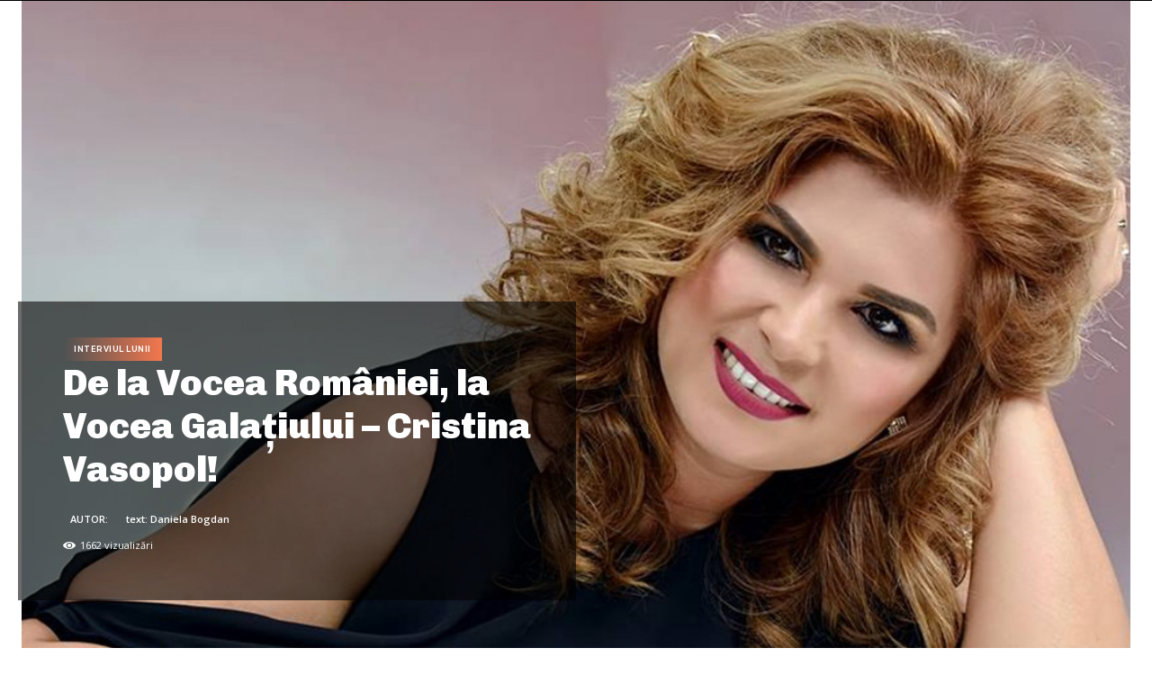

--- FILE ---
content_type: text/html; charset=UTF-8
request_url: https://revistaurbania.ro/wp-admin/admin-ajax.php?td_theme_name=Newspaper&v=12.7.3
body_size: 33
content:
{"2120":1662}

--- FILE ---
content_type: text/javascript
request_url: https://revistaurbania.ro/wp-content/plugins/wdt-native-share-fb/assets/share-fix.js
body_size: 3410
content:
(function () {
  "use strict";

  // --- Guard anti-dubluri la un singur click
  let openInProgress = false;
  function safeOpen(url) {
    if (openInProgress) return;
    openInProgress = true;
    window.open(url, "_blank", "noopener,noreferrer,width=600,height=560");
    // eliberează după un tick scurt
    setTimeout(function(){ openInProgress = false; }, 250);
  }

  function extractShareUrl(anchor) {
    try {
      const href = anchor.getAttribute("href") || "";
      const url = new URL(href, window.location.origin);
      const params = new URLSearchParams(url.search);
      const keys = ["u", "url", "link"];
      for (const k of keys) {
        const v = params.get(k);
        if (v) return v;
      }
    } catch (e) {}
    return window.location.href.split("#")[0];
  }

  function openFbSharer(url) {
    const sharer = "https://www.facebook.com/sharer/sharer.php?u=" + encodeURIComponent(url);
    safeOpen(sharer);
  }

  // Interceptăm cât mai devreme în faza de captură și blocăm propagarea
  document.addEventListener("click", function (e) {
    const btn = e.target.closest(".fb-share-custom");
    if (!btn) return;

    // Blochează TOT (default + alți listeneri)
    e.preventDefault();
    e.stopPropagation();
    if (typeof e.stopImmediatePropagation === "function") e.stopImmediatePropagation();

    // guard de siguranță, în caz de dublu-listener
    if (btn.dataset.wdtHandled === "1") return;
    btn.dataset.wdtHandled = "1";
    setTimeout(function(){ btn.dataset.wdtHandled = "0"; }, 500);

    const shareUrl = extractShareUrl(btn);

    // iOS/Android moderne → Native Share
    if (navigator.share && /iPhone|iPad|iPod|Android/i.test(navigator.userAgent)) {
      navigator.share({ title: document.title, url: shareUrl })
        .catch(function () { openFbSharer(shareUrl); });
      return;
    }

    // Desktop / fallback universal
    openFbSharer(shareUrl);
  }, true); // <— CAPTURE = true, ca să prindem înaintea altor handleri

  document.addEventListener("DOMContentLoaded", function () {
    const selectors = [
      ".td-social-facebook a",
      "a.td-social-facebook",
      "a[data-td-network='facebook']",
      "a[href*='facebook.com/sharer']",
      ".td-social-sharing-buttons a[title*='Facebook']",
      ".td-social-sharing-buttons a[aria-label*='Facebook']"
    ];

    const seen = new Set();
    selectors.forEach(function (sel) {
      document.querySelectorAll(sel).forEach(function (a) {
        if (seen.has(a)) return;
        seen.add(a);

        a.classList.add("fb-share-custom");

        // Dezactivăm complet declanșarea nativă/inline a temei:
        // - scoatem 'onclick' inline dacă există
        if (a.getAttribute("onclick")) a.removeAttribute("onclick");
        // - neutralizăm href-ul ca să nu mai declanșeze altceva
        a.setAttribute("data-wdt-href", a.getAttribute("href") || "");
        a.setAttribute("href", "javascript:void(0)");

        // Asigurăm target/rel corect pentru fallback-ul nostru
        a.setAttribute("target", "_blank");
        const rel = (a.getAttribute("rel") || "").toLowerCase();
        let relOut = rel;
        if (!rel.includes("noopener")) relOut += (relOut ? " " : "") + "noopener";
        if (!rel.includes("noreferrer")) relOut += (relOut ? " " : "") + "noreferrer";
        a.setAttribute("rel", relOut.trim());
      });
    });
  });
})();


--- FILE ---
content_type: text/javascript
request_url: https://revistaurbania.ro/wp-content/plugins/active-analytics/assets/js/wpaa.min.js
body_size: 2132
content:
function wpaa_get_session_id(){let current_ts=Math.floor(Date.now()/1e3);if(null===localStorage.getItem("session-id")||null===localStorage.getItem("expiry-ts")||current_ts>parseInt(localStorage.getItem("expiry-ts"),10)){let session_id=[Math.floor(88888889*Math.random())+11111111,Date.now()].join("");localStorage.setItem("session-id",session_id)}return localStorage.setItem("expiry-ts",current_ts+1800),localStorage.getItem("session-id")}async function wpaa_pageview(url,referrer){if(navigator.userAgent.match(/bot|crawl|spider/i))return!1;let session_id=wpaa_get_session_id(),params=new URLSearchParams;params.append("action","wpaa_pageview"),params.append("pv_id",aa_var.post_id),params.append("pv_url",url),params.append("pv_referrer",encodeURIComponent(referrer)),params.append("pv_session_id",session_id);let datastring=params.toString();await fetch(`${aa_var.ajaxurl}?${datastring}`,{method:"GET",credentials:"same-origin",headers:{"Content-Type":"text/plain"}})}async function wpaa_send_event(eventType,eventData={}){if(navigator.userAgent.match(/bot|crawl|spider/i))return!1;let session_id=wpaa_get_session_id(),params=new URLSearchParams;params.append("action","wpaa_event"),params.append("event_type",eventType),params.append("event_url",location.href),params.append("session_id",session_id),eventData.eventCategory&&params.append("event_category",eventData.eventCategory),eventData.eventAction&&params.append("event_action",eventData.eventAction),eventData.eventLabel&&params.append("event_label",eventData.eventLabel),eventData.eventValue&&params.append("event_value",eventData.eventValue);try{await fetch(`${aa_var.ajaxurl}?${params.toString()}`,{method:"GET",credentials:"same-origin",headers:{"Content-Type":"text/plain"}})}catch(error){console.error("wpaa event tracking error:",error)}}function wpaa(command,hitType,fieldObject){"send"===command?"pageview"!==hitType?wpaa_send_event(hitType,fieldObject):wpaa_pageview(location.href,document.referrer):console.warn("wpaa: Unknown command:",command)}window.wpaa=wpaa,document.addEventListener("DOMContentLoaded",(()=>{wpaa_pageview(location.href,aa_var.referrer)}));